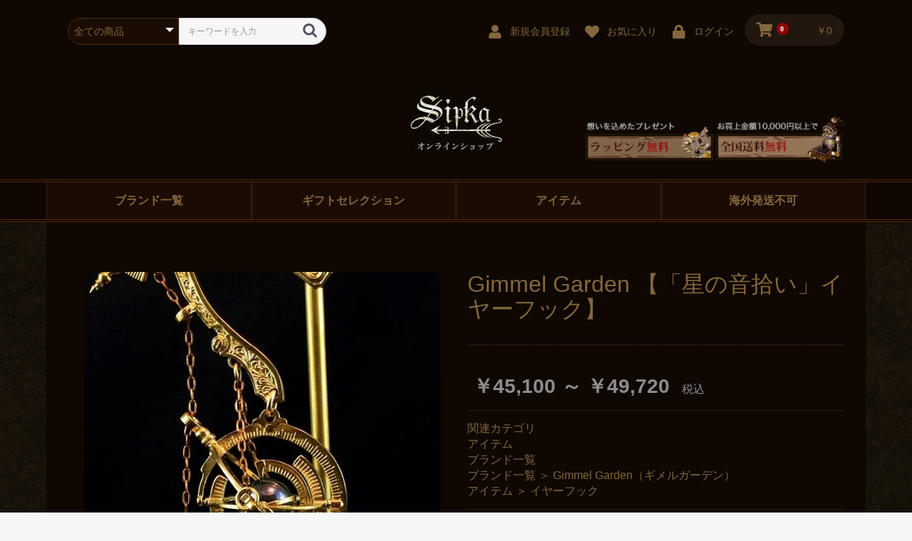

--- FILE ---
content_type: text/html; charset=UTF-8
request_url: https://shop.sipka.jp/products/detail/1735
body_size: 11392
content:
<!doctype html>
<html lang="ja">
<head prefix="og: http://ogp.me/ns# fb: http://ogp.me/ns/fb# product: http://ogp.me/ns/product#">
    <meta charset="utf-8">
    <meta name="viewport" content="width=device-width, initial-scale=1, shrink-to-fit=no">
    <meta name="eccube-csrf-token" content="ajNIIMyWWAk84FUYLU-MQ0ul9Ye_Lp7Ras3V2UB5MiM">
    <title>Sipka Online Shop / Gimmel Garden 【「星の音拾い」イヤーフック】</title>
                            <meta property="og:type" content="og:product" /><meta property="og:title" content="Gimmel Garden 【「星の音拾い」イヤーフック】" />
<meta property="og:image" content="https://shop.sipka.jp//html/upload/save_image/20161121204459-1.jpg" />
<meta property="og:description" content="" />
<meta property="og:url" content="https://shop.sipka.jp/products/detail/1735" />
<meta property="product:price:amount" content="45100"/>
<meta property="product:price:currency" content="JPY"/>
<meta property="product:product_link" content="https://shop.sipka.jp/products/detail/1735"/>
<meta property="product:retailer_title" content="Gimmel Garden 【「星の音拾い」イヤーフック】"/>
        <link rel="icon" href="/html/user_data/assets/img/common/favicon.ico">
    <link rel="stylesheet" href="https://stackpath.bootstrapcdn.com/bootstrap/3.4.1/css/bootstrap.min.css" integrity="sha384-HSMxcRTRxnN+Bdg0JdbxYKrThecOKuH5zCYotlSAcp1+c8xmyTe9GYg1l9a69psu" crossorigin="anonymous">
    <link rel="stylesheet" href="https://use.fontawesome.com/releases/v5.3.1/css/all.css" integrity="sha384-mzrmE5qonljUremFsqc01SB46JvROS7bZs3IO2EmfFsd15uHvIt+Y8vEf7N7fWAU" crossorigin="anonymous">
    <link rel="stylesheet" href="//cdn.jsdelivr.net/jquery.slick/1.6.0/slick.css">
    <link rel="stylesheet" href="/html/template/default/assets/css/style.css">
        <style>

        .slick-slider {
            margin-bottom: 30px;
        }

        .slick-dots {
            position: absolute;
            bottom: -45px;
            display: block;
            width: 100%;
            padding: 0;
            list-style: none;
            text-align: center;
        }

        .slick-dots li {
            position: relative;
            display: inline-block;
            width: 20px;
            height: 20px;
            margin: 0 5px;
            padding: 0;

            cursor: pointer;
        }

        .slick-dots li button {
            font-size: 0;
            line-height: 0;
            display: block;
            width: 20px;
            height: 20px;
            padding: 5px;
            cursor: pointer;
            color: transparent;
            border: 0;
            outline: none;
            background: transparent;
        }

        .slick-dots li button:hover,
        .slick-dots li button:focus {
            outline: none;
        }

        .slick-dots li button:hover:before,
        .slick-dots li button:focus:before {
            opacity: 1;
        }

        .slick-dots li button:before {
            content: " ";
            line-height: 20px;
            position: absolute;
            top: 0;
            left: 0;
            width: 12px;
            height: 12px;
            text-align: center;
            opacity: .25;
            background-color: black;
            border-radius: 50%;

        }

        .slick-dots li.slick-active button:before {
            opacity: .75;
            background-color: black;
        }

        .slick-dots li button.thumbnail img {
            width: 0;
            height: 0;
        }

    </style>
    <script src="https://code.jquery.com/jquery-3.3.1.min.js" integrity="sha256-FgpCb/KJQlLNfOu91ta32o/NMZxltwRo8QtmkMRdAu8=" crossorigin="anonymous"></script>
    <script>
        $(function() {
            $.ajaxSetup({
                'headers': {
                    'ECCUBE-CSRF-TOKEN': $('meta[name="eccube-csrf-token"]').attr('content')
                }
            });
        });
    </script>
                    <!-- ▼Googleアナリティクス -->
            <!-- Global site tag (gtag.js) - Google Analytics -->
<script async src="https://www.googletagmanager.com/gtag/js?id=UA-20014937-6"></script>
<script>
  window.dataLayer = window.dataLayer || [];
  function gtag(){dataLayer.push(arguments);}
  gtag('js', new Date());

  gtag('config', 'UA-20014937-6');
</script>
        <!-- ▲Googleアナリティクス -->

                <link rel="stylesheet" href="/html/user_data/assets/css/customize.css?v=1.0.1">
</head>
<body id="page_product_detail" class="product_page">

<div class="ec-layoutRole">
                <div class="ec-layoutRole__header">
                <!-- ▼ヘッダー(商品検索・ログインナビ・カート) -->
            <div class="ec-headerNaviRole">
    <div class="ec-headerNaviRole__left">
        <div class="ec-headerNaviRole__search">
            
<div class="ec-headerSearch">
    <form method="get" class="searchform" action="/products/list">
        <div class="ec-headerSearch__category">
            <div class="ec-select ec-select_search">
                            <select name="category_id" class="category_id"><option value="">全ての商品</option><option value="2">ブランド一覧</option><option value="3">　Gimmel Garden（ギメルガーデン）</option><option value="8">　Gimmel Garden ジュエリーコレクション（ギメルガーデンジュエリーコレクション）</option><option value="12">　Ana-morphilia（アナモルフィリア）</option><option value="67">　子供と魔法</option><option value="20">　hidora（ヒドラ）</option><option value="69">　櫻井結祈子</option><option value="5">　optoo（オプトー）</option><option value="9">　江島多規男</option><option value="81">　佐藤麗生（Reo sato）</option><option value="76">　∮TaKu‘ ,n∮</option><option value="74">　Chantaku</option><option value="78">　SKARNZ</option><option value="73">　外山光男</option><option value="4">　Lhiannan:Shee（リアナンシー）</option><option value="11">　eerie-eery（イーリーイーリー）</option><option value="10">　nyui（ニュイ）</option><option value="21">　猪野屋牧子</option><option value="7">　植田明志（AKISHI UEDA）</option><option value="63">　AKISHI UEDA Drawing Works</option><option value="61">　AGU（あぐ）</option><option value="71">　エビ</option><option value="79">　シプカみやげ</option><option value="13">　Mantam（マンタム）</option><option value="15">　StellAnalista（ステラナリスタ）</option><option value="17">　DECOvienya（デコヴィーニャ）</option><option value="18">　ojo（オジョ）</option><option value="19">　GREEN-EYED CREATION（グリーンアイドクリエーション）</option><option value="22">　HiNGE（ヒンジ）</option><option value="23">　guide（ガイド）</option><option value="24">　V.Sabrina（Vサブリナ）</option><option value="25">　armarium（アルマリウム）</option><option value="26">　金﨑遥</option><option value="27">　katarito（カタリト）</option><option value="28">　尾崎武秀</option><option value="29">　jouer avec moa？（ジュエアヴェックモア）</option><option value="31">　GARARA（ガララ）</option><option value="32">　CUTICURA（斧原由季）</option><option value="30">　クラメンツ商會</option><option value="33">　mayu mooja!（マユムージャ）</option><option value="34">　TORQUATA（トルクアータ）</option><option value="6">　HOASHIYUSUKE（ホアシユウスケ）</option><option value="16">　EmiriA（エミリア）</option><option value="70">　Sipkaクリスマスセレクション</option><option value="68">　Sipkaハロウィンセレクション</option><option value="14">　.</option><option value="55">Recommend Item</option><option value="54">ギフトセレクション</option><option value="58">　自分向け</option><option value="57">　男性向け</option><option value="56">　女性向け</option><option value="1">アイテム</option><option value="35">　リング</option><option value="36">　ネックレス・ペンダント</option><option value="37">　ピアス・イヤリング</option><option value="64">　イヤーフック</option><option value="65">　イヤーカフ</option><option value="38">　ブローチ</option><option value="39">　ブレスレット</option><option value="40">　ヘアアクセサリー</option><option value="41">　財布</option><option value="42">　バッグ</option><option value="43">　革小物</option><option value="66">　煙管（キセル）</option><option value="44">　ファッションアイテム</option><option value="45">　立体作品 オブジェ</option><option value="72">　ソフビ（soft vinyl toy）</option><option value="46">　平面作品</option><option value="60">　書籍</option><option value="47">　ステーショナリー</option><option value="48">　インテリア</option><option value="75">　フィギュア</option><option value="77">　ヌイグルミ</option><option value="80">　缶バッジ</option><option value="49">　スマートフォンケース</option><option value="50">　アクセサリースタンド、小物入れ</option><option value="51">　その他の小物</option><option value="52">裏シプカ</option><option value="53">　お金の神様</option><option value="59">海外発送不可</option></select>
    
            </div>
        </div>
        <div class="ec-headerSearch__keyword">
            <div class="ec-input">
                <input type="search" name="name" maxlength="50" class="search-name" placeholder="キーワードを入力" />
                <button class="ec-headerSearch__keywordBtn" type="submit">
                    <div class="ec-icon">
                        <img src="/html/template/default/assets/icon/search-dark.svg" alt="">
                    </div>
                </button>
            </div>
        </div>
    </form>
</div>

        </div>
        <div class="ec-headerRole__navSP">
            
<div class="ec-headerNavSP">
    <i class="fas fa-bars"></i>
</div>
        </div>
    </div>
    <div class="ec-headerNaviRole__right">
        <div class="ec-headerNaviRole__nav">
            
<div class="ec-headerNav">
            <div class="ec-headerNav__item">
            <a href="https://shop.sipka.jp/entry">
                <i class="ec-headerNav__itemIcon fas fa-user fa-fw"></i>
                <span class="ec-headerNav__itemLink">新規会員登録</span>
            </a>
        </div>
                    <div class="ec-headerNav__item">
                <a href="https://shop.sipka.jp/mypage/favorite">
                    <i class="ec-headerNav__itemIcon fas fa-heart fa-fw"></i>
                    <span class="ec-headerNav__itemLink">お気に入り</span>
                </a>
            </div>
                <div class="ec-headerNav__item">
            <a href="https://shop.sipka.jp/mypage/login">
                <i class="ec-headerNav__itemIcon fas fa-lock fa-fw"></i>
                <span class="ec-headerNav__itemLink">ログイン</span>
            </a>
        </div>
    </div>

        </div>
        <div class="ec-headerRole__cart">
            <div class="ec-cartNaviWrap">
    <div class="ec-cartNavi">
        <i class="ec-cartNavi__icon fas fa-shopping-cart">
            <span class="ec-cartNavi__badge">0</span>
        </i>
        <div class="ec-cartNavi__label">
            <div class="ec-cartNavi__price">￥0</div>
        </div>
    </div>
            <div class="ec-cartNaviNull">
            <div class="ec-cartNaviNull__message">
                <p>現在カート内に商品はございません。</p>
            </div>
        </div>
    </div>
        </div>
    </div>
</div>

        <!-- ▲ヘッダー(商品検索・ログインナビ・カート) -->
    <!-- ▼ロゴ -->
            <div class="ec-headerRole">
    <div class="ec-headerRole__title">
        <div class="ec-headerTitle">
            <div class="ec-headerTitle__title">
                <h1>
                    <a href="https://shop.sipka.jp/">
                        <img src="/html/user_data/assets/img/top/sipka_logo.jpg" />
                    </a>
                </h1>
                <div class="ec-headerTitle__image">
                    <img src="/html/user_data/assets/img/top/wrap.jpg" alt="ラッピング無料" />
                    <img src="/html/user_data/assets/img/top/send.jpg" alt="10,000円以上お買上で送料無料" />
                </div>
            </div>
        </div>
    </div>
</div>
        <!-- ▲ロゴ -->
    <!-- ▼カテゴリナビ(PC) -->
            


<div class="ec-categoryNaviRole">
    <div class="ec-itemNav">
        <ul class="ec-itemNav__nav">
                                            <li>
                            <a href="https://shop.sipka.jp/products/list?category_id=2" title="ブランド一覧">
        ブランド一覧
    </a>
            <ul>
                            <li>
                            <a href="https://shop.sipka.jp/products/list?category_id=3" title="Gimmel Garden（ギメルガーデン）">
        Gimmel Garden（ギメルガーデン）
    </a>
    
                </li>
                            <li>
                            <a href="https://shop.sipka.jp/products/list?category_id=8" title="Gimmel Garden ジュエリーコレクション（ギメルガーデンジュエリーコレクション）">
        Gimmel Garden ジュエリーコレクション（ギメルガーデンジュエリーコレクション）
    </a>
    
                </li>
                            <li>
                            <a href="https://shop.sipka.jp/products/list?category_id=12" title="Ana-morphilia（アナモルフィリア）">
        Ana-morphilia（アナモルフィリア）
    </a>
    
                </li>
                            <li>
                            <a href="https://shop.sipka.jp/products/list?category_id=67" title="子供と魔法">
        子供と魔法
    </a>
    
                </li>
                            <li>
                            <a href="https://shop.sipka.jp/products/list?category_id=20" title="hidora（ヒドラ）">
        hidora（ヒドラ）
    </a>
    
                </li>
                            <li>
                            <a href="https://shop.sipka.jp/products/list?category_id=69" title="櫻井結祈子">
        櫻井結祈子
    </a>
    
                </li>
                            <li>
                            <a href="https://shop.sipka.jp/products/list?category_id=5" title="optoo（オプトー）">
        optoo（オプトー）
    </a>
    
                </li>
                            <li>
                            <a href="https://shop.sipka.jp/products/list?category_id=9" title="江島多規男">
        江島多規男
    </a>
    
                </li>
                            <li>
                            <a href="https://shop.sipka.jp/products/list?category_id=81" title="佐藤麗生（Reo sato）">
        佐藤麗生（Reo sato）
    </a>
    
                </li>
                            <li>
                            <a href="https://shop.sipka.jp/products/list?category_id=76" title="∮TaKu‘ ,n∮">
        ∮TaKu‘ ,n∮
    </a>
    
                </li>
                            <li>
                            <a href="https://shop.sipka.jp/products/list?category_id=74" title="Chantaku">
        Chantaku
    </a>
    
                </li>
                            <li>
                            <a href="https://shop.sipka.jp/products/list?category_id=78" title="SKARNZ">
        SKARNZ
    </a>
    
                </li>
                            <li>
                            <a href="https://shop.sipka.jp/products/list?category_id=73" title="外山光男">
        外山光男
    </a>
    
                </li>
                            <li>
                            <a href="https://shop.sipka.jp/products/list?category_id=4" title="Lhiannan:Shee（リアナンシー）">
        Lhiannan:Shee（リアナンシー）
    </a>
    
                </li>
                            <li>
                            <a href="https://shop.sipka.jp/products/list?category_id=11" title="eerie-eery（イーリーイーリー）">
        eerie-eery（イーリーイーリー）
    </a>
    
                </li>
                            <li>
                            <a href="https://shop.sipka.jp/products/list?category_id=10" title="nyui（ニュイ）">
        nyui（ニュイ）
    </a>
    
                </li>
                            <li>
                            <a href="https://shop.sipka.jp/products/list?category_id=21" title="猪野屋牧子">
        猪野屋牧子
    </a>
    
                </li>
                            <li>
                            <a href="https://shop.sipka.jp/products/list?category_id=7" title="植田明志（AKISHI UEDA）">
        植田明志（AKISHI UEDA）
    </a>
    
                </li>
                            <li>
                            <a href="https://shop.sipka.jp/products/list?category_id=63" title="AKISHI UEDA Drawing Works">
        AKISHI UEDA Drawing Works
    </a>
    
                </li>
                            <li>
                            <a href="https://shop.sipka.jp/products/list?category_id=61" title="AGU（あぐ）">
        AGU（あぐ）
    </a>
    
                </li>
                            <li>
                            <a href="https://shop.sipka.jp/products/list?category_id=71" title="エビ">
        エビ
    </a>
    
                </li>
                            <li>
                            <a href="https://shop.sipka.jp/products/list?category_id=79" title="シプカみやげ">
        シプカみやげ
    </a>
    
                </li>
                            <li>
                            <a href="https://shop.sipka.jp/products/list?category_id=13" title="Mantam（マンタム）">
        Mantam（マンタム）
    </a>
    
                </li>
                            <li>
                            <a href="https://shop.sipka.jp/products/list?category_id=15" title="StellAnalista（ステラナリスタ）">
        StellAnalista（ステラナリスタ）
    </a>
    
                </li>
                            <li>
                            <a href="https://shop.sipka.jp/products/list?category_id=17" title="DECOvienya（デコヴィーニャ）">
        DECOvienya（デコヴィーニャ）
    </a>
    
                </li>
                            <li>
                            <a href="https://shop.sipka.jp/products/list?category_id=18" title="ojo（オジョ）">
        ojo（オジョ）
    </a>
    
                </li>
                            <li>
                            <a href="https://shop.sipka.jp/products/list?category_id=19" title="GREEN-EYED CREATION（グリーンアイドクリエーション）">
        GREEN-EYED CREATION（グリーンアイドクリエーション）
    </a>
    
                </li>
                            <li>
                            <a href="https://shop.sipka.jp/products/list?category_id=22" title="HiNGE（ヒンジ）">
        HiNGE（ヒンジ）
    </a>
    
                </li>
                            <li>
                            <a href="https://shop.sipka.jp/products/list?category_id=23" title="guide（ガイド）">
        guide（ガイド）
    </a>
    
                </li>
                            <li>
                            <a href="https://shop.sipka.jp/products/list?category_id=24" title="V.Sabrina（Vサブリナ）">
        V.Sabrina（Vサブリナ）
    </a>
    
                </li>
                            <li>
                            <a href="https://shop.sipka.jp/products/list?category_id=25" title="armarium（アルマリウム）">
        armarium（アルマリウム）
    </a>
    
                </li>
                            <li>
                            <a href="https://shop.sipka.jp/products/list?category_id=26" title="金﨑遥">
        金﨑遥
    </a>
    
                </li>
                            <li>
                            <a href="https://shop.sipka.jp/products/list?category_id=27" title="katarito（カタリト）">
        katarito（カタリト）
    </a>
    
                </li>
                            <li>
                            <a href="https://shop.sipka.jp/products/list?category_id=28" title="尾崎武秀">
        尾崎武秀
    </a>
    
                </li>
                            <li>
                            <a href="https://shop.sipka.jp/products/list?category_id=29" title="jouer avec moa？（ジュエアヴェックモア）">
        jouer avec moa？（ジュエアヴェックモア）
    </a>
    
                </li>
                            <li>
                            <a href="https://shop.sipka.jp/products/list?category_id=31" title="GARARA（ガララ）">
        GARARA（ガララ）
    </a>
    
                </li>
                            <li>
                            <a href="https://shop.sipka.jp/products/list?category_id=32" title="CUTICURA（斧原由季）">
        CUTICURA（斧原由季）
    </a>
    
                </li>
                            <li>
                            <a href="https://shop.sipka.jp/products/list?category_id=30" title="クラメンツ商會">
        クラメンツ商會
    </a>
    
                </li>
                            <li>
                            <a href="https://shop.sipka.jp/products/list?category_id=33" title="mayu mooja!（マユムージャ）">
        mayu mooja!（マユムージャ）
    </a>
    
                </li>
                            <li>
                            <a href="https://shop.sipka.jp/products/list?category_id=34" title="TORQUATA（トルクアータ）">
        TORQUATA（トルクアータ）
    </a>
    
                </li>
                            <li>
                            <a href="https://shop.sipka.jp/products/list?category_id=6" title="HOASHIYUSUKE（ホアシユウスケ）">
        HOASHIYUSUKE（ホアシユウスケ）
    </a>
    
                </li>
                            <li>
                            <a href="https://shop.sipka.jp/products/list?category_id=16" title="EmiriA（エミリア）">
        EmiriA（エミリア）
    </a>
    
                </li>
                            <li>
                            <a href="https://shop.sipka.jp/products/list?category_id=70" title="Sipkaクリスマスセレクション">
        Sipkaクリスマスセレクション
    </a>
    
                </li>
                            <li>
                            <a href="https://shop.sipka.jp/products/list?category_id=68" title="Sipkaハロウィンセレクション">
        Sipkaハロウィンセレクション
    </a>
    
                </li>
                            <li>
                            <a href="https://shop.sipka.jp/products/list?category_id=14" title=".">
        .
    </a>
    
                </li>
                    </ul>
    
                </li>
                                                                                        <li>
                            <a href="https://shop.sipka.jp/products/list?category_id=54" title="ギフトセレクション">
        ギフトセレクション
    </a>
            <ul>
                            <li>
                            <a href="https://shop.sipka.jp/products/list?category_id=58" title="自分向け">
        自分向け
    </a>
    
                </li>
                            <li>
                            <a href="https://shop.sipka.jp/products/list?category_id=57" title="男性向け">
        男性向け
    </a>
    
                </li>
                            <li>
                            <a href="https://shop.sipka.jp/products/list?category_id=56" title="女性向け">
        女性向け
    </a>
    
                </li>
                    </ul>
    
                </li>
                                                            <li>
                            <a href="https://shop.sipka.jp/products/list?category_id=1" title="アイテム">
        アイテム
    </a>
            <ul>
                            <li>
                            <a href="https://shop.sipka.jp/products/list?category_id=35" title="リング">
        リング
    </a>
    
                </li>
                            <li>
                            <a href="https://shop.sipka.jp/products/list?category_id=36" title="ネックレス・ペンダント">
        ネックレス・ペンダント
    </a>
    
                </li>
                            <li>
                            <a href="https://shop.sipka.jp/products/list?category_id=37" title="ピアス・イヤリング">
        ピアス・イヤリング
    </a>
    
                </li>
                            <li>
                            <a href="https://shop.sipka.jp/products/list?category_id=64" title="イヤーフック">
        イヤーフック
    </a>
    
                </li>
                            <li>
                            <a href="https://shop.sipka.jp/products/list?category_id=65" title="イヤーカフ">
        イヤーカフ
    </a>
    
                </li>
                            <li>
                            <a href="https://shop.sipka.jp/products/list?category_id=38" title="ブローチ">
        ブローチ
    </a>
    
                </li>
                            <li>
                            <a href="https://shop.sipka.jp/products/list?category_id=39" title="ブレスレット">
        ブレスレット
    </a>
    
                </li>
                            <li>
                            <a href="https://shop.sipka.jp/products/list?category_id=40" title="ヘアアクセサリー">
        ヘアアクセサリー
    </a>
    
                </li>
                            <li>
                            <a href="https://shop.sipka.jp/products/list?category_id=41" title="財布">
        財布
    </a>
    
                </li>
                            <li>
                            <a href="https://shop.sipka.jp/products/list?category_id=42" title="バッグ">
        バッグ
    </a>
    
                </li>
                            <li>
                            <a href="https://shop.sipka.jp/products/list?category_id=43" title="革小物">
        革小物
    </a>
    
                </li>
                            <li>
                            <a href="https://shop.sipka.jp/products/list?category_id=66" title="煙管（キセル）">
        煙管（キセル）
    </a>
    
                </li>
                            <li>
                            <a href="https://shop.sipka.jp/products/list?category_id=44" title="ファッションアイテム">
        ファッションアイテム
    </a>
    
                </li>
                            <li>
                            <a href="https://shop.sipka.jp/products/list?category_id=45" title="立体作品 オブジェ">
        立体作品 オブジェ
    </a>
    
                </li>
                            <li>
                            <a href="https://shop.sipka.jp/products/list?category_id=72" title="ソフビ（soft vinyl toy）">
        ソフビ（soft vinyl toy）
    </a>
    
                </li>
                            <li>
                            <a href="https://shop.sipka.jp/products/list?category_id=46" title="平面作品">
        平面作品
    </a>
    
                </li>
                            <li>
                            <a href="https://shop.sipka.jp/products/list?category_id=60" title="書籍">
        書籍
    </a>
    
                </li>
                            <li>
                            <a href="https://shop.sipka.jp/products/list?category_id=47" title="ステーショナリー">
        ステーショナリー
    </a>
    
                </li>
                            <li>
                            <a href="https://shop.sipka.jp/products/list?category_id=48" title="インテリア">
        インテリア
    </a>
    
                </li>
                            <li>
                            <a href="https://shop.sipka.jp/products/list?category_id=75" title="フィギュア">
        フィギュア
    </a>
    
                </li>
                            <li>
                            <a href="https://shop.sipka.jp/products/list?category_id=77" title="ヌイグルミ">
        ヌイグルミ
    </a>
    
                </li>
                            <li>
                            <a href="https://shop.sipka.jp/products/list?category_id=80" title="缶バッジ">
        缶バッジ
    </a>
    
                </li>
                            <li>
                            <a href="https://shop.sipka.jp/products/list?category_id=49" title="スマートフォンケース">
        スマートフォンケース
    </a>
    
                </li>
                            <li>
                            <a href="https://shop.sipka.jp/products/list?category_id=50" title="アクセサリースタンド、小物入れ">
        アクセサリースタンド、小物入れ
    </a>
    
                </li>
                            <li>
                            <a href="https://shop.sipka.jp/products/list?category_id=51" title="その他の小物">
        その他の小物
    </a>
    
                </li>
                    </ul>
    
                </li>
                                                                                        <li>
                            <a href="https://shop.sipka.jp/products/list?category_id=59" title="海外発送不可">
        海外発送不可
    </a>
    
                </li>
                                    </ul>
    </div>
</div>
        <!-- ▲カテゴリナビ(PC) -->

        </div>
    
        
    <div class="ec-layoutRole__contents">
                
                
        <div class="ec-layoutRole__main">
                        
                            <div class="ec-productRole">
        <div class="ec-grid2">
            <div class="ec-grid2__cell">
                <div class="ec-sliderItemRole">

                    <div class="item_visual">
                                                    <div class="slide-item"><img src="/html/upload/save_image/20161121204459-1.jpg"></div>
                                                    <div class="slide-item"><img src="/html/upload/save_image/20161121204459-2.jpg"></div>
                                                    <div class="slide-item"><img src="/html/upload/save_image/20161121204459-9.jpg"></div>
                                                    <div class="slide-item"><img src="/html/upload/save_image/20161121204459-3.jpg"></div>
                                                    <div class="slide-item"><img src="/html/upload/save_image/20161121204459-4.jpg"></div>
                                                    <div class="slide-item"><img src="/html/upload/save_image/20161121204459-5.jpg"></div>
                                                    <div class="slide-item"><img src="/html/upload/save_image/20161121204459-6.jpg"></div>
                                                    <div class="slide-item"><img src="/html/upload/save_image/20161121204459-7.jpg"></div>
                                                    <div class="slide-item"><img src="/html/upload/save_image/20161121204459-8.jpg"></div>
                                                    <div class="slide-item"><img src="/html/upload/save_image/20161121204459-10.jpg"></div>
                                            </div>
                    <div class="item_nav">
                                                    <div class="slideThumb" data-index="0"><img src="/html/upload/save_image/20161121204459-1.jpg"></div>
                                                    <div class="slideThumb" data-index="1"><img src="/html/upload/save_image/20161121204459-2.jpg"></div>
                                                    <div class="slideThumb" data-index="2"><img src="/html/upload/save_image/20161121204459-9.jpg"></div>
                                                    <div class="slideThumb" data-index="3"><img src="/html/upload/save_image/20161121204459-3.jpg"></div>
                                                    <div class="slideThumb" data-index="4"><img src="/html/upload/save_image/20161121204459-4.jpg"></div>
                                                    <div class="slideThumb" data-index="5"><img src="/html/upload/save_image/20161121204459-5.jpg"></div>
                                                    <div class="slideThumb" data-index="6"><img src="/html/upload/save_image/20161121204459-6.jpg"></div>
                                                    <div class="slideThumb" data-index="7"><img src="/html/upload/save_image/20161121204459-7.jpg"></div>
                                                    <div class="slideThumb" data-index="8"><img src="/html/upload/save_image/20161121204459-8.jpg"></div>
                                                    <div class="slideThumb" data-index="9"><img src="/html/upload/save_image/20161121204459-10.jpg"></div>
                                            </div>
                </div>
            </div>
            <div class="ec-grid2__cell">
                <div class="ec-productRole__profile">
                                        <div class="ec-productRole__title">
                        <h2 class="ec-headingTitle">Gimmel Garden 【「星の音拾い」イヤーフック】</h2>
                    </div>
                                        <ul class="ec-productRole__tags">
                                            </ul>
                                        <div class="ec-productRole__priceRegular">
                                                    </div>
                                                            <div class="ec-productRole__price">
                                                        <div class="ec-price">
                                    <span class="ec-price__price price02-default">￥45,100 ～ ￥49,720</span>
                                    <span class="ec-price__tax">税込</span>
                                </div>
                                                                        </div>
                                                                                                        <div class="ec-productRole__category">
                            <div>関連カテゴリ</div>
                                                            <ul>
                                    <li>
                                                                                    <a href="https://shop.sipka.jp/products/list?category_id=1">アイテム</a>                                    </li>
                                </ul>
                                                            <ul>
                                    <li>
                                                                                    <a href="https://shop.sipka.jp/products/list?category_id=2">ブランド一覧</a>                                    </li>
                                </ul>
                                                            <ul>
                                    <li>
                                                                                    <a href="https://shop.sipka.jp/products/list?category_id=2">ブランド一覧</a>                                            <span>＞</span>                                            <a href="https://shop.sipka.jp/products/list?category_id=3">Gimmel Garden（ギメルガーデン）</a>                                    </li>
                                </ul>
                                                            <ul>
                                    <li>
                                                                                    <a href="https://shop.sipka.jp/products/list?category_id=1">アイテム</a>                                            <span>＞</span>                                            <a href="https://shop.sipka.jp/products/list?category_id=64">イヤーフック</a>                                    </li>
                                </ul>
                                                    </div>
                                        <form action="https://shop.sipka.jp/products/add_cart/1735" method="post" id="form1" name="form1">
                                                    <div class="ec-productRole__actions">
                                                                    <div class="ec-select"><span><label class="required" for="classcategory_id1">本体のみ or 本体＋スタンド</label></span>
                                        <select id="classcategory_id1" name="classcategory_id1" class="form-control"><option value="__unselected">選択してください</option><option value="192">イヤーフック本体のみ</option><option value="193">イヤーフック ＋ スタンド</option></select>
                                        
                                    </div>
                                                                                                    <div class="ec-numberInput"><span>数量</span>
                                    <input type="number" id="quantity" name="quantity" required="required" min="1" maxlength="9" class="form-control" value="1" />
                                    
                                </div>
                                                                    <div class="ec-checkbox">
                                        <div class="form-check">        <input type="checkbox" id="wrapping" name="wrapping" required="required" class="form-check-input" value="1" />
        <label class="form-check-label required" for="wrapping">ラッピングをする（無料）</label></div>
                                        
                                    </div>
                                                                <input type="hidden" id="product_id" name="product_id" value="1735" /><input type="hidden" id="ProductClass" name="ProductClass" /><input type="hidden" id="_token" name="_token" value="5KFqEi_7FbRXft9B2H3fM7cmsTaO87r-kD_38sn1kCk" />
                            </div>
                            <div class="ec-productRole__btn">
                                <button type="submit" class="ec-blockBtn--action add-cart">
                                    カートに入れる
                                </button>
                            </div>
                                            </form>
                    <div class="ec-modal">
                        <input type="checkbox" id="ec-modal-checkbox" class="checkbox">
                        <div class="ec-modal-overlay">
                            <label for="ec-modal-checkbox" class="ec-modal-overlay-close"></label>
                            <div class="ec-modal-wrap">
                                <label for="ec-modal-checkbox" class="ec-modal-close"><span class="ec-icon"><img src="/html/template/default/assets/icon/cross-dark.svg" alt=""/></span></label>
                                <div id="ec-modal-header" class="text-center">カートに追加しました。</div>
                                <div class="ec-modal-box">
                                    <div class="ec-role">
                                        <label for="ec-modal-checkbox" class="ec-inlineBtn--cancel">お買い物を続ける</label>
                                        <a href="https://shop.sipka.jp/cart" class="ec-inlineBtn--action">カートへ進む</a>
                                    </div>
                                </div>
                            </div>
                        </div>
                    </div>
                                            <form action="https://shop.sipka.jp/products/add_favorite/1735" method="post">
                            <div class="ec-productRole__btn">
                                                                    <button type="submit" id="favorite" class="ec-blockBtn--cancel">
                                        お気に入りに追加
                                    </button>
                                                            </div>
                        </form>
                                        <p class="share-btns">この商品について･･･
                        <a
                            class="ec-blockBtn--tweet"
                            href="https://twitter.com/share?url=https://shop.sipka.jp/products/detail/1735&text=Gimmel Garden 【「星の音拾い」イヤーフック】%0a"
                            rel="nofollow"
                            target="_blank"><img src="/html/user_data/assets//img/top/tw_off.gif" alt="ツイートする" />
                        </a>
                    </p>
                    <div class="ec-productRole__description"><div>双子の彫金術師 Gimmel Garden（ギメルガーデン）。</div><div><br /></div><div><br /></div><div>イタリア、スペインで学んだ高度な彫金技術により生み出される銀製品たちは</div><div><br /></div><div><br /></div><div>細部に渡って施された繊細なレリーフや、ギミックによって</div><div><br /></div><div><br /></div><div>シルバーアクセサリーの枠を越え、魔法の道具のような輝きを放ちます。</div><div><br /></div><div><br /></div><div><br /></div><div><br /></div><div><br /></div><div><br /></div><div><img src="/html/user_data/assets/img/product_description/20161124005419.jpg" border="0" /></div><div><br /></div><div><br /></div><div><br /></div><div><br /></div><div>「星の音拾い」と題されたイヤーフック。</div><div><br /></div><div><br /></div><div>天球儀をモチーフに精密な造形と、可動ギミックが仕込まれた</div><div><br /></div><div><br /></div><div>Gimmel Gardenならではの高度な彫金技術が感じられるアクセサリーです。</div><div><br /></div><div><br /></div><div><br /></div><div><br /></div><div><br /></div><div><br /></div><div><br /></div><div><img src="/html/user_data/assets/img/product_description/20161124030253.jpg" border="0" /></div><div><br /></div><div><br /></div><div><br /></div><div><br /></div><div><br /></div><div>星が発している波動をキャッチし、聞く事が出来るイヤーフック。</div><div><br /></div><div><br /></div><div>中央の石は、星から出ている波動に反応して振動。</div><div><br /></div><div><br /></div><div>それを翻訳して耳元の音叉が震えて、聴く事が出来ます。</div><div><br /></div><div><br /></div><div><br /></div><div><br /></div><div><br /></div><div><br /></div><div><img src="/html/user_data/assets/img/product_description/20161124005537.jpg" border="0" /></div><div><br /></div><div><br /></div><div><br /></div><div><br /></div><div><br /></div><div>フック部後方の測定器パーツ（着用時に耳の後ろに来る部分）を</div><div><br /></div><div><br /></div><div>動かす事で、チェーンが連動して天球儀の中央部分が動き、</div><div><br /></div><div><br /></div><div>中の石が出し入れ出来る状態になります。</div><div><br /></div><div><br /></div><div><br /></div><div><br /></div><div><br /></div><div><br /></div><div><br /></div><div><br /></div><div><img src="/html/user_data/assets/img/product_description/20161124005608.jpg" border="0" /></div><div><br /></div><div><br /></div><div><br /></div><div>着用時のコツとして、耳の後ろからイヤーフックをスライドさせるように</div><div><br /></div><div><br /></div><div>掛けると、スムーズに装着が可能です。</div><div><br /></div><div><br /></div><div><br /></div><div>真鍮製。</div><div><br /></div><div><br /></div><div>全長：約13㎝。</div><div><br /></div><div><br /></div><div>アクアオーラ。</div><div><br /></div><div><br /></div><div><br /></div><div><br /></div><div><br /></div><div><br /></div><div><br /></div><div><img src="/html/user_data/assets/img/product_description/20161124031246.jpg" border="0" /></div><div><br /></div><div><br /></div><div><br /></div><div><br /></div><div>「イヤーフック本体のみ」と、「イヤーフック＋それをかけるスタンドのセット」</div><div><br /></div><div><br /></div><div>の2パターンから、お好みのタイプをお選び頂けます。</div><div><br /></div><div><br /></div><div>オプション欄より、ご希望のタイプをお選び下さい。</div><div><br /></div><div><br /></div><div><br /></div><div><br /></div><div><img src="/html/user_data/assets/img/product_description/20161124031804.jpg" border="0" /></div><div><br /></div><div><br /></div><div><br /></div><div>商品にはご使用方法の説明書が付属致します。</div><div><br /></div><div><br /></div><div><br /></div><div><br /></div><div><font color="#ff0000">※スタンドはラッピング対象外となります。</font></div><div><font color="#ff0000"><br /></font></div><div><font color="#ff0000"><br /></font></div><div><font color="#ff0000">セットをお買上げの方で、ラッピングをご希望の方はイヤーフック本体のみ</font></div><div><font color="#ff0000"><br /></font></div><div><font color="#ff0000"><br /></font></div><div><font color="#ff0000">ラッピングしてお送り致します。</font></div><div><br /></div><div><br /></div><div><br /></div><div><br /></div><div><br /></div><div><br /></div><div><br /></div><br />
<br />
<span style="color: red;">こちらの商品は現在、<br />
<br />
<br />
受注生産にてご注文を承っております。<br />
<br />
<br />
制作納期はご注文確定（ご入金確認）より<br />
<br />
<br />
約2〜3週間ほどお時間を頂いております。<br />
<br />
<br />
代金引換便はご利用頂けませんのでご注意下さい。</span></div>
                </div>
            </div>
        </div>
            </div>

                                </div>

                    </div>

        
                <div class="ec-layoutRole__footer">
                <!-- ▼フッター -->
            <div class="ec-footerRole">
    <div class="ec-footerRole__inner">
        <ul class="ec-footerNavi">
            <li class="ec-footerNavi__link">
                <a href="https://shop.sipka.jp/">HOME</a>
            </li>
            <li class="ec-footerNavi__link">
                <a href="https://shop.sipka.jp/help/about">About</a>
            </li>
            <li class="ec-footerNavi__link">
                <a href="https://shop.sipka.jp/products/list">Item List</a>
            </li>
            <li class="ec-footerNavi__link">
                <a href="https://shop.sipka.jp/guide">Guide</a>
            </li>
            <li class="ec-footerNavi__link">
                <a href="https://shop.sipka.jp/contact">Contact</a>
            </li>
            <li class="ec-footerNavi__link">
                <a href="https://shop.sipka.jp/help/privacy">Policy</a>
            </li>
            <li class="ec-footerNavi__link">
                <a href="https://shop.sipka.jp/help/tradelaw">Transrations Law</a>
            </li>
            <li class="ec-footerNavi__link">
                <a href="http://sipka.jp/" target="_blank">Official</a>
            </li>
            <li class="ec-footerNavi__link">
                <a href="http://sipka.jp/weblog/" target="_blank">Blog</a>
            </li>
        </ul>
        <div class="ec-footerTitle">
            <div class="ec-footerTitle__logo">
                <a href="https://shop.sipka.jp/">Sipka Online Shop</a>
            </div>
            <div class="ec-footerTitle__copyright">copyright (c) Sipka Online Shop all rights reserved.</div>
        </div>
    </div>
</div>
        <!-- ▲フッター -->

        </div>
    </div><!-- ec-layoutRole -->

<div class="ec-overlayRole"></div>
<div class="ec-drawerRoleClose"><i class="fas fa-times"></i></div>
<div class="ec-drawerRole">
                    <!-- ▼商品検索 -->
            
<div class="ec-headerSearch">
    <form method="get" class="searchform" action="/products/list">
        <div class="ec-headerSearch__category">
            <div class="ec-select ec-select_search">
                            <select name="category_id" class="category_id"><option value="">全ての商品</option><option value="2">ブランド一覧</option><option value="3">　Gimmel Garden（ギメルガーデン）</option><option value="8">　Gimmel Garden ジュエリーコレクション（ギメルガーデンジュエリーコレクション）</option><option value="12">　Ana-morphilia（アナモルフィリア）</option><option value="67">　子供と魔法</option><option value="20">　hidora（ヒドラ）</option><option value="69">　櫻井結祈子</option><option value="5">　optoo（オプトー）</option><option value="9">　江島多規男</option><option value="81">　佐藤麗生（Reo sato）</option><option value="76">　∮TaKu‘ ,n∮</option><option value="74">　Chantaku</option><option value="78">　SKARNZ</option><option value="73">　外山光男</option><option value="4">　Lhiannan:Shee（リアナンシー）</option><option value="11">　eerie-eery（イーリーイーリー）</option><option value="10">　nyui（ニュイ）</option><option value="21">　猪野屋牧子</option><option value="7">　植田明志（AKISHI UEDA）</option><option value="63">　AKISHI UEDA Drawing Works</option><option value="61">　AGU（あぐ）</option><option value="71">　エビ</option><option value="79">　シプカみやげ</option><option value="13">　Mantam（マンタム）</option><option value="15">　StellAnalista（ステラナリスタ）</option><option value="17">　DECOvienya（デコヴィーニャ）</option><option value="18">　ojo（オジョ）</option><option value="19">　GREEN-EYED CREATION（グリーンアイドクリエーション）</option><option value="22">　HiNGE（ヒンジ）</option><option value="23">　guide（ガイド）</option><option value="24">　V.Sabrina（Vサブリナ）</option><option value="25">　armarium（アルマリウム）</option><option value="26">　金﨑遥</option><option value="27">　katarito（カタリト）</option><option value="28">　尾崎武秀</option><option value="29">　jouer avec moa？（ジュエアヴェックモア）</option><option value="31">　GARARA（ガララ）</option><option value="32">　CUTICURA（斧原由季）</option><option value="30">　クラメンツ商會</option><option value="33">　mayu mooja!（マユムージャ）</option><option value="34">　TORQUATA（トルクアータ）</option><option value="6">　HOASHIYUSUKE（ホアシユウスケ）</option><option value="16">　EmiriA（エミリア）</option><option value="70">　Sipkaクリスマスセレクション</option><option value="68">　Sipkaハロウィンセレクション</option><option value="14">　.</option><option value="55">Recommend Item</option><option value="54">ギフトセレクション</option><option value="58">　自分向け</option><option value="57">　男性向け</option><option value="56">　女性向け</option><option value="1">アイテム</option><option value="35">　リング</option><option value="36">　ネックレス・ペンダント</option><option value="37">　ピアス・イヤリング</option><option value="64">　イヤーフック</option><option value="65">　イヤーカフ</option><option value="38">　ブローチ</option><option value="39">　ブレスレット</option><option value="40">　ヘアアクセサリー</option><option value="41">　財布</option><option value="42">　バッグ</option><option value="43">　革小物</option><option value="66">　煙管（キセル）</option><option value="44">　ファッションアイテム</option><option value="45">　立体作品 オブジェ</option><option value="72">　ソフビ（soft vinyl toy）</option><option value="46">　平面作品</option><option value="60">　書籍</option><option value="47">　ステーショナリー</option><option value="48">　インテリア</option><option value="75">　フィギュア</option><option value="77">　ヌイグルミ</option><option value="80">　缶バッジ</option><option value="49">　スマートフォンケース</option><option value="50">　アクセサリースタンド、小物入れ</option><option value="51">　その他の小物</option><option value="52">裏シプカ</option><option value="53">　お金の神様</option><option value="59">海外発送不可</option></select>
    
            </div>
        </div>
        <div class="ec-headerSearch__keyword">
            <div class="ec-input">
                <input type="search" name="name" maxlength="50" class="search-name" placeholder="キーワードを入力" />
                <button class="ec-headerSearch__keywordBtn" type="submit">
                    <div class="ec-icon">
                        <img src="/html/template/default/assets/icon/search-dark.svg" alt="">
                    </div>
                </button>
            </div>
        </div>
    </form>
</div>

        <!-- ▲商品検索 -->
    <!-- ▼カテゴリナビ(SP) -->
            


<div class="ec-headerCategoryArea">
    <div class="ec-headerCategoryArea__heading">
        <p>カテゴリ一覧</p>
    </div>
    <div class="ec-itemNav">
        <ul class="ec-itemNav__nav">
                                            <li>
                            <a href="https://shop.sipka.jp/products/list?category_id=2">
        ブランド一覧
    </a>
            <ul>
                            <li>
                            <a href="https://shop.sipka.jp/products/list?category_id=3">
        Gimmel Garden（ギメルガーデン）
    </a>
    
                </li>
                            <li>
                            <a href="https://shop.sipka.jp/products/list?category_id=8">
        Gimmel Garden ジュエリーコレクション（ギメルガーデンジュエリーコレクション）
    </a>
    
                </li>
                            <li>
                            <a href="https://shop.sipka.jp/products/list?category_id=12">
        Ana-morphilia（アナモルフィリア）
    </a>
    
                </li>
                            <li>
                            <a href="https://shop.sipka.jp/products/list?category_id=67">
        子供と魔法
    </a>
    
                </li>
                            <li>
                            <a href="https://shop.sipka.jp/products/list?category_id=20">
        hidora（ヒドラ）
    </a>
    
                </li>
                            <li>
                            <a href="https://shop.sipka.jp/products/list?category_id=69">
        櫻井結祈子
    </a>
    
                </li>
                            <li>
                            <a href="https://shop.sipka.jp/products/list?category_id=5">
        optoo（オプトー）
    </a>
    
                </li>
                            <li>
                            <a href="https://shop.sipka.jp/products/list?category_id=9">
        江島多規男
    </a>
    
                </li>
                            <li>
                            <a href="https://shop.sipka.jp/products/list?category_id=81">
        佐藤麗生（Reo sato）
    </a>
    
                </li>
                            <li>
                            <a href="https://shop.sipka.jp/products/list?category_id=76">
        ∮TaKu‘ ,n∮
    </a>
    
                </li>
                            <li>
                            <a href="https://shop.sipka.jp/products/list?category_id=74">
        Chantaku
    </a>
    
                </li>
                            <li>
                            <a href="https://shop.sipka.jp/products/list?category_id=78">
        SKARNZ
    </a>
    
                </li>
                            <li>
                            <a href="https://shop.sipka.jp/products/list?category_id=73">
        外山光男
    </a>
    
                </li>
                            <li>
                            <a href="https://shop.sipka.jp/products/list?category_id=4">
        Lhiannan:Shee（リアナンシー）
    </a>
    
                </li>
                            <li>
                            <a href="https://shop.sipka.jp/products/list?category_id=11">
        eerie-eery（イーリーイーリー）
    </a>
    
                </li>
                            <li>
                            <a href="https://shop.sipka.jp/products/list?category_id=10">
        nyui（ニュイ）
    </a>
    
                </li>
                            <li>
                            <a href="https://shop.sipka.jp/products/list?category_id=21">
        猪野屋牧子
    </a>
    
                </li>
                            <li>
                            <a href="https://shop.sipka.jp/products/list?category_id=7">
        植田明志（AKISHI UEDA）
    </a>
    
                </li>
                            <li>
                            <a href="https://shop.sipka.jp/products/list?category_id=63">
        AKISHI UEDA Drawing Works
    </a>
    
                </li>
                            <li>
                            <a href="https://shop.sipka.jp/products/list?category_id=61">
        AGU（あぐ）
    </a>
    
                </li>
                            <li>
                            <a href="https://shop.sipka.jp/products/list?category_id=71">
        エビ
    </a>
    
                </li>
                            <li>
                            <a href="https://shop.sipka.jp/products/list?category_id=79">
        シプカみやげ
    </a>
    
                </li>
                            <li>
                            <a href="https://shop.sipka.jp/products/list?category_id=13">
        Mantam（マンタム）
    </a>
    
                </li>
                            <li>
                            <a href="https://shop.sipka.jp/products/list?category_id=15">
        StellAnalista（ステラナリスタ）
    </a>
    
                </li>
                            <li>
                            <a href="https://shop.sipka.jp/products/list?category_id=17">
        DECOvienya（デコヴィーニャ）
    </a>
    
                </li>
                            <li>
                            <a href="https://shop.sipka.jp/products/list?category_id=18">
        ojo（オジョ）
    </a>
    
                </li>
                            <li>
                            <a href="https://shop.sipka.jp/products/list?category_id=19">
        GREEN-EYED CREATION（グリーンアイドクリエーション）
    </a>
    
                </li>
                            <li>
                            <a href="https://shop.sipka.jp/products/list?category_id=22">
        HiNGE（ヒンジ）
    </a>
    
                </li>
                            <li>
                            <a href="https://shop.sipka.jp/products/list?category_id=23">
        guide（ガイド）
    </a>
    
                </li>
                            <li>
                            <a href="https://shop.sipka.jp/products/list?category_id=24">
        V.Sabrina（Vサブリナ）
    </a>
    
                </li>
                            <li>
                            <a href="https://shop.sipka.jp/products/list?category_id=25">
        armarium（アルマリウム）
    </a>
    
                </li>
                            <li>
                            <a href="https://shop.sipka.jp/products/list?category_id=26">
        金﨑遥
    </a>
    
                </li>
                            <li>
                            <a href="https://shop.sipka.jp/products/list?category_id=27">
        katarito（カタリト）
    </a>
    
                </li>
                            <li>
                            <a href="https://shop.sipka.jp/products/list?category_id=28">
        尾崎武秀
    </a>
    
                </li>
                            <li>
                            <a href="https://shop.sipka.jp/products/list?category_id=29">
        jouer avec moa？（ジュエアヴェックモア）
    </a>
    
                </li>
                            <li>
                            <a href="https://shop.sipka.jp/products/list?category_id=31">
        GARARA（ガララ）
    </a>
    
                </li>
                            <li>
                            <a href="https://shop.sipka.jp/products/list?category_id=32">
        CUTICURA（斧原由季）
    </a>
    
                </li>
                            <li>
                            <a href="https://shop.sipka.jp/products/list?category_id=30">
        クラメンツ商會
    </a>
    
                </li>
                            <li>
                            <a href="https://shop.sipka.jp/products/list?category_id=33">
        mayu mooja!（マユムージャ）
    </a>
    
                </li>
                            <li>
                            <a href="https://shop.sipka.jp/products/list?category_id=34">
        TORQUATA（トルクアータ）
    </a>
    
                </li>
                            <li>
                            <a href="https://shop.sipka.jp/products/list?category_id=6">
        HOASHIYUSUKE（ホアシユウスケ）
    </a>
    
                </li>
                            <li>
                            <a href="https://shop.sipka.jp/products/list?category_id=16">
        EmiriA（エミリア）
    </a>
    
                </li>
                            <li>
                            <a href="https://shop.sipka.jp/products/list?category_id=70">
        Sipkaクリスマスセレクション
    </a>
    
                </li>
                            <li>
                            <a href="https://shop.sipka.jp/products/list?category_id=68">
        Sipkaハロウィンセレクション
    </a>
    
                </li>
                            <li>
                            <a href="https://shop.sipka.jp/products/list?category_id=14">
        .
    </a>
    
                </li>
                    </ul>
    
                </li>
                                                                                        <li>
                            <a href="https://shop.sipka.jp/products/list?category_id=54">
        ギフトセレクション
    </a>
            <ul>
                            <li>
                            <a href="https://shop.sipka.jp/products/list?category_id=58">
        自分向け
    </a>
    
                </li>
                            <li>
                            <a href="https://shop.sipka.jp/products/list?category_id=57">
        男性向け
    </a>
    
                </li>
                            <li>
                            <a href="https://shop.sipka.jp/products/list?category_id=56">
        女性向け
    </a>
    
                </li>
                    </ul>
    
                </li>
                                                            <li>
                            <a href="https://shop.sipka.jp/products/list?category_id=1">
        アイテム
    </a>
            <ul>
                            <li>
                            <a href="https://shop.sipka.jp/products/list?category_id=35">
        リング
    </a>
    
                </li>
                            <li>
                            <a href="https://shop.sipka.jp/products/list?category_id=36">
        ネックレス・ペンダント
    </a>
    
                </li>
                            <li>
                            <a href="https://shop.sipka.jp/products/list?category_id=37">
        ピアス・イヤリング
    </a>
    
                </li>
                            <li>
                            <a href="https://shop.sipka.jp/products/list?category_id=64">
        イヤーフック
    </a>
    
                </li>
                            <li>
                            <a href="https://shop.sipka.jp/products/list?category_id=65">
        イヤーカフ
    </a>
    
                </li>
                            <li>
                            <a href="https://shop.sipka.jp/products/list?category_id=38">
        ブローチ
    </a>
    
                </li>
                            <li>
                            <a href="https://shop.sipka.jp/products/list?category_id=39">
        ブレスレット
    </a>
    
                </li>
                            <li>
                            <a href="https://shop.sipka.jp/products/list?category_id=40">
        ヘアアクセサリー
    </a>
    
                </li>
                            <li>
                            <a href="https://shop.sipka.jp/products/list?category_id=41">
        財布
    </a>
    
                </li>
                            <li>
                            <a href="https://shop.sipka.jp/products/list?category_id=42">
        バッグ
    </a>
    
                </li>
                            <li>
                            <a href="https://shop.sipka.jp/products/list?category_id=43">
        革小物
    </a>
    
                </li>
                            <li>
                            <a href="https://shop.sipka.jp/products/list?category_id=66">
        煙管（キセル）
    </a>
    
                </li>
                            <li>
                            <a href="https://shop.sipka.jp/products/list?category_id=44">
        ファッションアイテム
    </a>
    
                </li>
                            <li>
                            <a href="https://shop.sipka.jp/products/list?category_id=45">
        立体作品 オブジェ
    </a>
    
                </li>
                            <li>
                            <a href="https://shop.sipka.jp/products/list?category_id=72">
        ソフビ（soft vinyl toy）
    </a>
    
                </li>
                            <li>
                            <a href="https://shop.sipka.jp/products/list?category_id=46">
        平面作品
    </a>
    
                </li>
                            <li>
                            <a href="https://shop.sipka.jp/products/list?category_id=60">
        書籍
    </a>
    
                </li>
                            <li>
                            <a href="https://shop.sipka.jp/products/list?category_id=47">
        ステーショナリー
    </a>
    
                </li>
                            <li>
                            <a href="https://shop.sipka.jp/products/list?category_id=48">
        インテリア
    </a>
    
                </li>
                            <li>
                            <a href="https://shop.sipka.jp/products/list?category_id=75">
        フィギュア
    </a>
    
                </li>
                            <li>
                            <a href="https://shop.sipka.jp/products/list?category_id=77">
        ヌイグルミ
    </a>
    
                </li>
                            <li>
                            <a href="https://shop.sipka.jp/products/list?category_id=80">
        缶バッジ
    </a>
    
                </li>
                            <li>
                            <a href="https://shop.sipka.jp/products/list?category_id=49">
        スマートフォンケース
    </a>
    
                </li>
                            <li>
                            <a href="https://shop.sipka.jp/products/list?category_id=50">
        アクセサリースタンド、小物入れ
    </a>
    
                </li>
                            <li>
                            <a href="https://shop.sipka.jp/products/list?category_id=51">
        その他の小物
    </a>
    
                </li>
                    </ul>
    
                </li>
                                                                                        <li>
                            <a href="https://shop.sipka.jp/products/list?category_id=59">
        海外発送不可
    </a>
    
                </li>
                                    </ul>
    </div>
</div>
        <!-- ▲カテゴリナビ(SP) -->
    <!-- ▼ログインナビ(SP) -->
            
<div class="ec-headerLinkArea">
    <div class="ec-headerLink__list">
        <a class="ec-headerLink__item" href="https://shop.sipka.jp/cart">
            <div class="ec-headerLink__icon">
                <i class="fas fa-shopping-cart fa-fw"></i>
            </div>
            <span>カートを見る</span>
        </a>
                    <a class="ec-headerLink__item" href="https://shop.sipka.jp/entry">
                <div class="ec-headerLink__icon">
                    <i class="fas fa-user fa-fw"></i>
                </div>
                <span>新規会員登録</span>
            </a>
                            <a class="ec-headerLink__item" href="https://shop.sipka.jp/mypage/favorite">
                    <div class="ec-headerLink__icon">
                        <i class="fas fa-heart fa-fw"></i>
                    </div>
                    <span>お気に入り</span>
                </a>
                        <a class="ec-headerLink__item" href="https://shop.sipka.jp/mypage/login">
                <div class="ec-headerLink__icon">
                    <i class="fas fa-lock fa-fw"></i>
                </div>
                <span>ログイン</span>
            </a>
                <a class="ec-headerLink__item" href="https://shop.sipka.jp/">
            <div class="ec-headerLink__icon">
                <i class="fas fa-home fa-fw"></i>
            </div>
            <span>ホームに戻る</span>
        </a>
    </div>
</div>

        <!-- ▲ログインナビ(SP) -->

    </div>
<div class="ec-blockTopBtn pagetop">ページトップへ</div>
<script src="https://stackpath.bootstrapcdn.com/bootstrap/3.4.1/js/bootstrap.min.js" integrity="sha384-aJ21OjlMXNL5UyIl/XNwTMqvzeRMZH2w8c5cRVpzpU8Y5bApTppSuUkhZXN0VxHd" crossorigin="anonymous"></script>
<script src="https://cdn.jsdelivr.net/jquery.slick/1.6.0/slick.min.js"></script>
<script>
var eccube_lang = {
    "common.delete_confirm":"削除してもよろしいですか?"
}
</script><script src="/html/template/default/assets/js/function.js"></script>
<script src="/html/template/default/assets/js/eccube.js"></script>
    <script>
        eccube.classCategories = {"__unselected":{"__unselected":{"name":"\u9078\u629e\u3057\u3066\u304f\u3060\u3055\u3044","product_class_id":""}},"192":{"#":{"classcategory_id2":"","name":"","stock_find":true,"price01":"","price02":"41,000","price01_inc_tax":"","price02_inc_tax":"45,100","product_class_id":"4410","product_code":"","sale_type":"1"}},"193":{"#":{"classcategory_id2":"","name":"","stock_find":true,"price01":"","price02":"45,200","price01_inc_tax":"","price02_inc_tax":"49,720","product_class_id":"4411","product_code":"","sale_type":"1"}}};

        // 規格2に選択肢を割り当てる。
        function fnSetClassCategories(form, classcat_id2_selected) {
            var $form = $(form);
            var product_id = $form.find('input[name=product_id]').val();
            var $sele1 = $form.find('select[name=classcategory_id1]');
            var $sele2 = $form.find('select[name=classcategory_id2]');
            eccube.setClassCategories($form, product_id, $sele1, $sele2, classcat_id2_selected);
        }

                eccube.checkStock($('#form1'), 1735, "", null);
            </script>
    <script>
        $(function() {
            // bfcache無効化
            $(window).bind('pageshow', function(event) {
                if (event.originalEvent.persisted) {
                    location.reload(true);
                }
            });

            $('.item_visual').slick({
                dots: false,
                arrows: false,
                responsive: [{
                    breakpoint: 768,
                    settings: {
                        dots: true
                    }
                }]
            });

            $('.slideThumb').on('click', function() {
                var index = $(this).attr('data-index');
                $('.item_visual').slick('slickGoTo', index, false);
            })
        });
    </script>
    <script>
        $(function() {
            $('.add-cart').on('click', function(event) {
                                // 規格1フォームの必須チェック
                if ($('#classcategory_id1').val() == '__unselected' || $('#classcategory_id1').val() == '') {
                    $('#classcategory_id1')[0].setCustomValidity('項目が選択されていません');
                    return true;
                } else {
                    $('#classcategory_id1')[0].setCustomValidity('');
                }
                
                
                // 個数フォームのチェック
                if ($('#quantity').val() < 1) {
                    $('#quantity')[0].setCustomValidity('1以上で入力してください。');
                    return true;
                } else {
                    $('#quantity')[0].setCustomValidity('');
                }

                event.preventDefault();
                $form = $('#form1');
                $.ajax({
                    url: $form.attr('action'),
                    type: $form.attr('method'),
                    data: $form.serialize(),
                    dataType: 'json',
                    beforeSend: function(xhr, settings) {
                        // Buttonを無効にする
                        $('.add-cart').prop('disabled', true);
                    }
                }).done(function(data) {
                    // レスポンス内のメッセージをalertで表示
                    $.each(data.messages, function() {
                        $('#ec-modal-header').html(this);
                    });

                    $('#ec-modal-checkbox').prop('checked', true);

                    // カートブロックを更新する
                    $.ajax({
                        url: "https://shop.sipka.jp/block/cart",
                        type: 'GET',
                        dataType: 'html'
                    }).done(function(html) {
                        $('.ec-headerRole__cart').html(html);
                    });
                }).fail(function(data) {
                    alert('カートへの追加に失敗しました。');
                }).always(function(data) {
                    // Buttonを有効にする
                    $('.add-cart').prop('disabled', false);
                });
            });
        });
    </script>
        <!-- ▼Buyee Connect -->
            <script id="bc-script" type="text/javascript" src="https://connect.buyee.jp/af777f4fd9453f2450ad62d029fd0c8e01ddea65ca2f7e9028cf7a727f0b2f52/main.js" defer></script>
        <!-- ▲Buyee Connect -->

                <script>
    $(function () {
        $('#RelatedProduct-product_area').appendTo($('.ec-layoutRole__main, .ec-layoutRole__mainWithColumn, .ec-layoutRole__mainBetweenColumn'));
    });
</script>

<div id="RelatedProduct-product_area" class="ec-shelfRole">
    <ul class="ec-shelfGrid">
            </ul>
</div>

    
    <script src="/html/user_data/assets/js/customize.js"></script>
</body>
</html>
